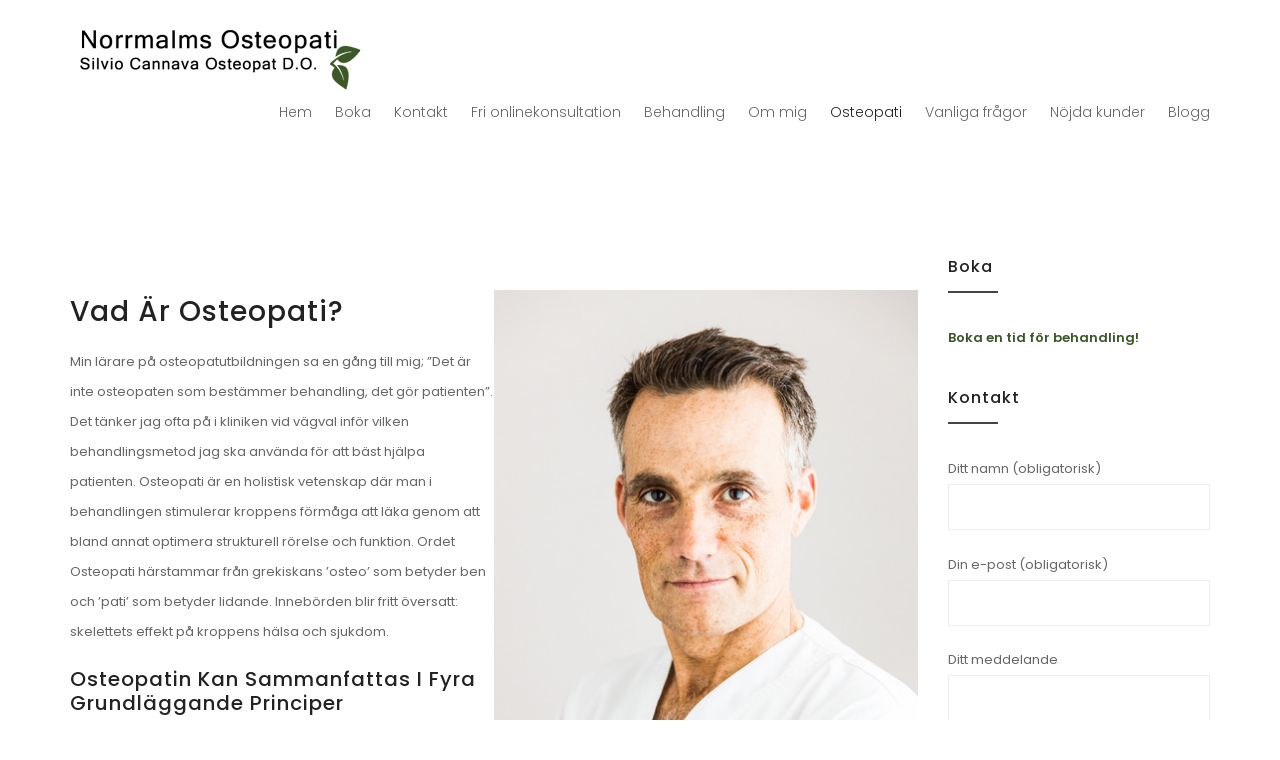

--- FILE ---
content_type: text/html; charset=UTF-8
request_url: https://www.norrmalms-osteopati.se/osteopati/
body_size: 9984
content:

<!DOCTYPE html>
<html dir="ltr" lang="sv-SE" prefix="og: https://ogp.me/ns#" class="no-js no-svg">
<head>
    <meta charset="UTF-8">
    <meta name="viewport" content="width=device-width, initial-scale=1">
    <link rel="profile" href="http://gmpg.org/xfn/11">
    <title>Osteopati - Norrmalms Osteopati</title>

		<!-- All in One SEO 4.8.3.2 - aioseo.com -->
	<meta name="description" content="Vad är osteopati? Min lärare på osteopatutbildningen sa en gång till mig; &quot;Det är inte osteopaten som bestämmer behandling, det gör patienten”. Det tänker jag ofta på i kliniken vid vägval inför vilken behandlingsmetod jag ska använda för att bäst hjälpa patienten. Osteopati är en holistisk vetenskap där man i behandlingen stimulerar kroppens förmåga" />
	<meta name="robots" content="max-image-preview:large" />
	<meta name="author" content="Silvio"/>
	<link rel="canonical" href="https://www.norrmalms-osteopati.se/osteopati/" />
	<meta name="generator" content="All in One SEO (AIOSEO) 4.8.3.2" />
		<meta property="og:locale" content="sv_SE" />
		<meta property="og:site_name" content="Norrmalms Osteopati - Silvio Cannava Osteopt D.O." />
		<meta property="og:type" content="article" />
		<meta property="og:title" content="Osteopati - Norrmalms Osteopati" />
		<meta property="og:description" content="Vad är osteopati? Min lärare på osteopatutbildningen sa en gång till mig; &quot;Det är inte osteopaten som bestämmer behandling, det gör patienten”. Det tänker jag ofta på i kliniken vid vägval inför vilken behandlingsmetod jag ska använda för att bäst hjälpa patienten. Osteopati är en holistisk vetenskap där man i behandlingen stimulerar kroppens förmåga" />
		<meta property="og:url" content="https://www.norrmalms-osteopati.se/osteopati/" />
		<meta property="og:image" content="https://www.norrmalms-osteopati.se/wp-content/uploads/2020/02/Norrmalms-Osteopati-1.png" />
		<meta property="og:image:secure_url" content="https://www.norrmalms-osteopati.se/wp-content/uploads/2020/02/Norrmalms-Osteopati-1.png" />
		<meta property="og:image:width" content="300" />
		<meta property="og:image:height" content="101" />
		<meta property="article:published_time" content="2020-02-16T21:04:56+00:00" />
		<meta property="article:modified_time" content="2020-02-27T10:54:49+00:00" />
		<meta name="twitter:card" content="summary_large_image" />
		<meta name="twitter:title" content="Osteopati - Norrmalms Osteopati" />
		<meta name="twitter:description" content="Vad är osteopati? Min lärare på osteopatutbildningen sa en gång till mig; &quot;Det är inte osteopaten som bestämmer behandling, det gör patienten”. Det tänker jag ofta på i kliniken vid vägval inför vilken behandlingsmetod jag ska använda för att bäst hjälpa patienten. Osteopati är en holistisk vetenskap där man i behandlingen stimulerar kroppens förmåga" />
		<meta name="twitter:image" content="https://www.norrmalms-osteopati.se/wp-content/uploads/2020/02/Norrmalms-Osteopati-1.png" />
		<script type="application/ld+json" class="aioseo-schema">
			{"@context":"https:\/\/schema.org","@graph":[{"@type":"BlogPosting","@id":"https:\/\/www.norrmalms-osteopati.se\/osteopati\/#blogposting","name":"Osteopati - Norrmalms Osteopati","headline":"Osteopati","author":{"@id":"https:\/\/www.norrmalms-osteopati.se\/author\/silvio\/#author"},"publisher":{"@id":"https:\/\/www.norrmalms-osteopati.se\/#organization"},"image":{"@type":"ImageObject","url":"https:\/\/www.norrmalms-osteopati.se\/wp-content\/uploads\/2020\/02\/2-1.jpg","@id":"https:\/\/www.norrmalms-osteopati.se\/osteopati\/#articleImage","width":427,"height":640},"datePublished":"2020-02-16T22:04:56+01:00","dateModified":"2020-02-27T11:54:49+01:00","inLanguage":"sv-SE","mainEntityOfPage":{"@id":"https:\/\/www.norrmalms-osteopati.se\/osteopati\/#webpage"},"isPartOf":{"@id":"https:\/\/www.norrmalms-osteopati.se\/osteopati\/#webpage"},"articleSection":"Okategoriserade"},{"@type":"BreadcrumbList","@id":"https:\/\/www.norrmalms-osteopati.se\/osteopati\/#breadcrumblist","itemListElement":[{"@type":"ListItem","@id":"https:\/\/www.norrmalms-osteopati.se#listItem","position":1,"name":"Home","item":"https:\/\/www.norrmalms-osteopati.se","nextItem":{"@type":"ListItem","@id":"https:\/\/www.norrmalms-osteopati.se\/category\/okategoriserade\/#listItem","name":"Okategoriserade"}},{"@type":"ListItem","@id":"https:\/\/www.norrmalms-osteopati.se\/category\/okategoriserade\/#listItem","position":2,"name":"Okategoriserade","item":"https:\/\/www.norrmalms-osteopati.se\/category\/okategoriserade\/","nextItem":{"@type":"ListItem","@id":"https:\/\/www.norrmalms-osteopati.se\/osteopati\/#listItem","name":"Osteopati"},"previousItem":{"@type":"ListItem","@id":"https:\/\/www.norrmalms-osteopati.se#listItem","name":"Home"}},{"@type":"ListItem","@id":"https:\/\/www.norrmalms-osteopati.se\/osteopati\/#listItem","position":3,"name":"Osteopati","previousItem":{"@type":"ListItem","@id":"https:\/\/www.norrmalms-osteopati.se\/category\/okategoriserade\/#listItem","name":"Okategoriserade"}}]},{"@type":"Organization","@id":"https:\/\/www.norrmalms-osteopati.se\/#organization","name":"Norrmalms Osteopati","description":"Silvio Cannava Osteopt D.O.","url":"https:\/\/www.norrmalms-osteopati.se\/","logo":{"@type":"ImageObject","url":"https:\/\/www.norrmalms-osteopati.se\/wp-content\/uploads\/2020\/02\/Norrmalms-Osteopati-1.png","@id":"https:\/\/www.norrmalms-osteopati.se\/osteopati\/#organizationLogo","width":300,"height":101},"image":{"@id":"https:\/\/www.norrmalms-osteopati.se\/osteopati\/#organizationLogo"}},{"@type":"Person","@id":"https:\/\/www.norrmalms-osteopati.se\/author\/silvio\/#author","url":"https:\/\/www.norrmalms-osteopati.se\/author\/silvio\/","name":"Silvio","image":{"@type":"ImageObject","@id":"https:\/\/www.norrmalms-osteopati.se\/osteopati\/#authorImage","url":"https:\/\/secure.gravatar.com\/avatar\/8d70738bd1cf26c7c0298754117871d6?s=96&d=mm&r=g","width":96,"height":96,"caption":"Silvio"}},{"@type":"WebPage","@id":"https:\/\/www.norrmalms-osteopati.se\/osteopati\/#webpage","url":"https:\/\/www.norrmalms-osteopati.se\/osteopati\/","name":"Osteopati - Norrmalms Osteopati","description":"Vad \u00e4r osteopati? Min l\u00e4rare p\u00e5 osteopatutbildningen sa en g\u00e5ng till mig; \"Det \u00e4r inte osteopaten som best\u00e4mmer behandling, det g\u00f6r patienten\u201d. Det t\u00e4nker jag ofta p\u00e5 i kliniken vid v\u00e4gval inf\u00f6r vilken behandlingsmetod jag ska anv\u00e4nda f\u00f6r att b\u00e4st hj\u00e4lpa patienten. Osteopati \u00e4r en holistisk vetenskap d\u00e4r man i behandlingen stimulerar kroppens f\u00f6rm\u00e5ga","inLanguage":"sv-SE","isPartOf":{"@id":"https:\/\/www.norrmalms-osteopati.se\/#website"},"breadcrumb":{"@id":"https:\/\/www.norrmalms-osteopati.se\/osteopati\/#breadcrumblist"},"author":{"@id":"https:\/\/www.norrmalms-osteopati.se\/author\/silvio\/#author"},"creator":{"@id":"https:\/\/www.norrmalms-osteopati.se\/author\/silvio\/#author"},"datePublished":"2020-02-16T22:04:56+01:00","dateModified":"2020-02-27T11:54:49+01:00"},{"@type":"WebSite","@id":"https:\/\/www.norrmalms-osteopati.se\/#website","url":"https:\/\/www.norrmalms-osteopati.se\/","name":"Norrmalms Osteopati","description":"Silvio Cannava Osteopt D.O.","inLanguage":"sv-SE","publisher":{"@id":"https:\/\/www.norrmalms-osteopati.se\/#organization"}}]}
		</script>
		<!-- All in One SEO -->

<link rel='dns-prefetch' href='//fonts.googleapis.com' />
<link rel="alternate" type="application/rss+xml" title="Norrmalms Osteopati &raquo; Webbflöde" href="https://www.norrmalms-osteopati.se/feed/" />
<link rel="alternate" type="application/rss+xml" title="Norrmalms Osteopati &raquo; kommentarsflöde" href="https://www.norrmalms-osteopati.se/comments/feed/" />
<link rel="alternate" type="application/rss+xml" title="Norrmalms Osteopati &raquo; Osteopati kommentarsflöde" href="https://www.norrmalms-osteopati.se/osteopati/feed/" />
<script type="text/javascript">
window._wpemojiSettings = {"baseUrl":"https:\/\/s.w.org\/images\/core\/emoji\/14.0.0\/72x72\/","ext":".png","svgUrl":"https:\/\/s.w.org\/images\/core\/emoji\/14.0.0\/svg\/","svgExt":".svg","source":{"concatemoji":"https:\/\/www.norrmalms-osteopati.se\/wp-includes\/js\/wp-emoji-release.min.js?ver=6.1.9"}};
/*! This file is auto-generated */
!function(e,a,t){var n,r,o,i=a.createElement("canvas"),p=i.getContext&&i.getContext("2d");function s(e,t){var a=String.fromCharCode,e=(p.clearRect(0,0,i.width,i.height),p.fillText(a.apply(this,e),0,0),i.toDataURL());return p.clearRect(0,0,i.width,i.height),p.fillText(a.apply(this,t),0,0),e===i.toDataURL()}function c(e){var t=a.createElement("script");t.src=e,t.defer=t.type="text/javascript",a.getElementsByTagName("head")[0].appendChild(t)}for(o=Array("flag","emoji"),t.supports={everything:!0,everythingExceptFlag:!0},r=0;r<o.length;r++)t.supports[o[r]]=function(e){if(p&&p.fillText)switch(p.textBaseline="top",p.font="600 32px Arial",e){case"flag":return s([127987,65039,8205,9895,65039],[127987,65039,8203,9895,65039])?!1:!s([55356,56826,55356,56819],[55356,56826,8203,55356,56819])&&!s([55356,57332,56128,56423,56128,56418,56128,56421,56128,56430,56128,56423,56128,56447],[55356,57332,8203,56128,56423,8203,56128,56418,8203,56128,56421,8203,56128,56430,8203,56128,56423,8203,56128,56447]);case"emoji":return!s([129777,127995,8205,129778,127999],[129777,127995,8203,129778,127999])}return!1}(o[r]),t.supports.everything=t.supports.everything&&t.supports[o[r]],"flag"!==o[r]&&(t.supports.everythingExceptFlag=t.supports.everythingExceptFlag&&t.supports[o[r]]);t.supports.everythingExceptFlag=t.supports.everythingExceptFlag&&!t.supports.flag,t.DOMReady=!1,t.readyCallback=function(){t.DOMReady=!0},t.supports.everything||(n=function(){t.readyCallback()},a.addEventListener?(a.addEventListener("DOMContentLoaded",n,!1),e.addEventListener("load",n,!1)):(e.attachEvent("onload",n),a.attachEvent("onreadystatechange",function(){"complete"===a.readyState&&t.readyCallback()})),(e=t.source||{}).concatemoji?c(e.concatemoji):e.wpemoji&&e.twemoji&&(c(e.twemoji),c(e.wpemoji)))}(window,document,window._wpemojiSettings);
</script>
<style type="text/css">
img.wp-smiley,
img.emoji {
	display: inline !important;
	border: none !important;
	box-shadow: none !important;
	height: 1em !important;
	width: 1em !important;
	margin: 0 0.07em !important;
	vertical-align: -0.1em !important;
	background: none !important;
	padding: 0 !important;
}
</style>
	<link rel='stylesheet' id='wp-block-library-css' href='https://www.norrmalms-osteopati.se/wp-includes/css/dist/block-library/style.min.css?ver=6.1.9' type='text/css' media='all' />
<link rel='stylesheet' id='classic-theme-styles-css' href='https://www.norrmalms-osteopati.se/wp-includes/css/classic-themes.min.css?ver=1' type='text/css' media='all' />
<style id='global-styles-inline-css' type='text/css'>
body{--wp--preset--color--black: #000000;--wp--preset--color--cyan-bluish-gray: #abb8c3;--wp--preset--color--white: #ffffff;--wp--preset--color--pale-pink: #f78da7;--wp--preset--color--vivid-red: #cf2e2e;--wp--preset--color--luminous-vivid-orange: #ff6900;--wp--preset--color--luminous-vivid-amber: #fcb900;--wp--preset--color--light-green-cyan: #7bdcb5;--wp--preset--color--vivid-green-cyan: #00d084;--wp--preset--color--pale-cyan-blue: #8ed1fc;--wp--preset--color--vivid-cyan-blue: #0693e3;--wp--preset--color--vivid-purple: #9b51e0;--wp--preset--gradient--vivid-cyan-blue-to-vivid-purple: linear-gradient(135deg,rgba(6,147,227,1) 0%,rgb(155,81,224) 100%);--wp--preset--gradient--light-green-cyan-to-vivid-green-cyan: linear-gradient(135deg,rgb(122,220,180) 0%,rgb(0,208,130) 100%);--wp--preset--gradient--luminous-vivid-amber-to-luminous-vivid-orange: linear-gradient(135deg,rgba(252,185,0,1) 0%,rgba(255,105,0,1) 100%);--wp--preset--gradient--luminous-vivid-orange-to-vivid-red: linear-gradient(135deg,rgba(255,105,0,1) 0%,rgb(207,46,46) 100%);--wp--preset--gradient--very-light-gray-to-cyan-bluish-gray: linear-gradient(135deg,rgb(238,238,238) 0%,rgb(169,184,195) 100%);--wp--preset--gradient--cool-to-warm-spectrum: linear-gradient(135deg,rgb(74,234,220) 0%,rgb(151,120,209) 20%,rgb(207,42,186) 40%,rgb(238,44,130) 60%,rgb(251,105,98) 80%,rgb(254,248,76) 100%);--wp--preset--gradient--blush-light-purple: linear-gradient(135deg,rgb(255,206,236) 0%,rgb(152,150,240) 100%);--wp--preset--gradient--blush-bordeaux: linear-gradient(135deg,rgb(254,205,165) 0%,rgb(254,45,45) 50%,rgb(107,0,62) 100%);--wp--preset--gradient--luminous-dusk: linear-gradient(135deg,rgb(255,203,112) 0%,rgb(199,81,192) 50%,rgb(65,88,208) 100%);--wp--preset--gradient--pale-ocean: linear-gradient(135deg,rgb(255,245,203) 0%,rgb(182,227,212) 50%,rgb(51,167,181) 100%);--wp--preset--gradient--electric-grass: linear-gradient(135deg,rgb(202,248,128) 0%,rgb(113,206,126) 100%);--wp--preset--gradient--midnight: linear-gradient(135deg,rgb(2,3,129) 0%,rgb(40,116,252) 100%);--wp--preset--duotone--dark-grayscale: url('#wp-duotone-dark-grayscale');--wp--preset--duotone--grayscale: url('#wp-duotone-grayscale');--wp--preset--duotone--purple-yellow: url('#wp-duotone-purple-yellow');--wp--preset--duotone--blue-red: url('#wp-duotone-blue-red');--wp--preset--duotone--midnight: url('#wp-duotone-midnight');--wp--preset--duotone--magenta-yellow: url('#wp-duotone-magenta-yellow');--wp--preset--duotone--purple-green: url('#wp-duotone-purple-green');--wp--preset--duotone--blue-orange: url('#wp-duotone-blue-orange');--wp--preset--font-size--small: 13px;--wp--preset--font-size--medium: 20px;--wp--preset--font-size--large: 36px;--wp--preset--font-size--x-large: 42px;--wp--preset--spacing--20: 0.44rem;--wp--preset--spacing--30: 0.67rem;--wp--preset--spacing--40: 1rem;--wp--preset--spacing--50: 1.5rem;--wp--preset--spacing--60: 2.25rem;--wp--preset--spacing--70: 3.38rem;--wp--preset--spacing--80: 5.06rem;}:where(.is-layout-flex){gap: 0.5em;}body .is-layout-flow > .alignleft{float: left;margin-inline-start: 0;margin-inline-end: 2em;}body .is-layout-flow > .alignright{float: right;margin-inline-start: 2em;margin-inline-end: 0;}body .is-layout-flow > .aligncenter{margin-left: auto !important;margin-right: auto !important;}body .is-layout-constrained > .alignleft{float: left;margin-inline-start: 0;margin-inline-end: 2em;}body .is-layout-constrained > .alignright{float: right;margin-inline-start: 2em;margin-inline-end: 0;}body .is-layout-constrained > .aligncenter{margin-left: auto !important;margin-right: auto !important;}body .is-layout-constrained > :where(:not(.alignleft):not(.alignright):not(.alignfull)){max-width: var(--wp--style--global--content-size);margin-left: auto !important;margin-right: auto !important;}body .is-layout-constrained > .alignwide{max-width: var(--wp--style--global--wide-size);}body .is-layout-flex{display: flex;}body .is-layout-flex{flex-wrap: wrap;align-items: center;}body .is-layout-flex > *{margin: 0;}:where(.wp-block-columns.is-layout-flex){gap: 2em;}.has-black-color{color: var(--wp--preset--color--black) !important;}.has-cyan-bluish-gray-color{color: var(--wp--preset--color--cyan-bluish-gray) !important;}.has-white-color{color: var(--wp--preset--color--white) !important;}.has-pale-pink-color{color: var(--wp--preset--color--pale-pink) !important;}.has-vivid-red-color{color: var(--wp--preset--color--vivid-red) !important;}.has-luminous-vivid-orange-color{color: var(--wp--preset--color--luminous-vivid-orange) !important;}.has-luminous-vivid-amber-color{color: var(--wp--preset--color--luminous-vivid-amber) !important;}.has-light-green-cyan-color{color: var(--wp--preset--color--light-green-cyan) !important;}.has-vivid-green-cyan-color{color: var(--wp--preset--color--vivid-green-cyan) !important;}.has-pale-cyan-blue-color{color: var(--wp--preset--color--pale-cyan-blue) !important;}.has-vivid-cyan-blue-color{color: var(--wp--preset--color--vivid-cyan-blue) !important;}.has-vivid-purple-color{color: var(--wp--preset--color--vivid-purple) !important;}.has-black-background-color{background-color: var(--wp--preset--color--black) !important;}.has-cyan-bluish-gray-background-color{background-color: var(--wp--preset--color--cyan-bluish-gray) !important;}.has-white-background-color{background-color: var(--wp--preset--color--white) !important;}.has-pale-pink-background-color{background-color: var(--wp--preset--color--pale-pink) !important;}.has-vivid-red-background-color{background-color: var(--wp--preset--color--vivid-red) !important;}.has-luminous-vivid-orange-background-color{background-color: var(--wp--preset--color--luminous-vivid-orange) !important;}.has-luminous-vivid-amber-background-color{background-color: var(--wp--preset--color--luminous-vivid-amber) !important;}.has-light-green-cyan-background-color{background-color: var(--wp--preset--color--light-green-cyan) !important;}.has-vivid-green-cyan-background-color{background-color: var(--wp--preset--color--vivid-green-cyan) !important;}.has-pale-cyan-blue-background-color{background-color: var(--wp--preset--color--pale-cyan-blue) !important;}.has-vivid-cyan-blue-background-color{background-color: var(--wp--preset--color--vivid-cyan-blue) !important;}.has-vivid-purple-background-color{background-color: var(--wp--preset--color--vivid-purple) !important;}.has-black-border-color{border-color: var(--wp--preset--color--black) !important;}.has-cyan-bluish-gray-border-color{border-color: var(--wp--preset--color--cyan-bluish-gray) !important;}.has-white-border-color{border-color: var(--wp--preset--color--white) !important;}.has-pale-pink-border-color{border-color: var(--wp--preset--color--pale-pink) !important;}.has-vivid-red-border-color{border-color: var(--wp--preset--color--vivid-red) !important;}.has-luminous-vivid-orange-border-color{border-color: var(--wp--preset--color--luminous-vivid-orange) !important;}.has-luminous-vivid-amber-border-color{border-color: var(--wp--preset--color--luminous-vivid-amber) !important;}.has-light-green-cyan-border-color{border-color: var(--wp--preset--color--light-green-cyan) !important;}.has-vivid-green-cyan-border-color{border-color: var(--wp--preset--color--vivid-green-cyan) !important;}.has-pale-cyan-blue-border-color{border-color: var(--wp--preset--color--pale-cyan-blue) !important;}.has-vivid-cyan-blue-border-color{border-color: var(--wp--preset--color--vivid-cyan-blue) !important;}.has-vivid-purple-border-color{border-color: var(--wp--preset--color--vivid-purple) !important;}.has-vivid-cyan-blue-to-vivid-purple-gradient-background{background: var(--wp--preset--gradient--vivid-cyan-blue-to-vivid-purple) !important;}.has-light-green-cyan-to-vivid-green-cyan-gradient-background{background: var(--wp--preset--gradient--light-green-cyan-to-vivid-green-cyan) !important;}.has-luminous-vivid-amber-to-luminous-vivid-orange-gradient-background{background: var(--wp--preset--gradient--luminous-vivid-amber-to-luminous-vivid-orange) !important;}.has-luminous-vivid-orange-to-vivid-red-gradient-background{background: var(--wp--preset--gradient--luminous-vivid-orange-to-vivid-red) !important;}.has-very-light-gray-to-cyan-bluish-gray-gradient-background{background: var(--wp--preset--gradient--very-light-gray-to-cyan-bluish-gray) !important;}.has-cool-to-warm-spectrum-gradient-background{background: var(--wp--preset--gradient--cool-to-warm-spectrum) !important;}.has-blush-light-purple-gradient-background{background: var(--wp--preset--gradient--blush-light-purple) !important;}.has-blush-bordeaux-gradient-background{background: var(--wp--preset--gradient--blush-bordeaux) !important;}.has-luminous-dusk-gradient-background{background: var(--wp--preset--gradient--luminous-dusk) !important;}.has-pale-ocean-gradient-background{background: var(--wp--preset--gradient--pale-ocean) !important;}.has-electric-grass-gradient-background{background: var(--wp--preset--gradient--electric-grass) !important;}.has-midnight-gradient-background{background: var(--wp--preset--gradient--midnight) !important;}.has-small-font-size{font-size: var(--wp--preset--font-size--small) !important;}.has-medium-font-size{font-size: var(--wp--preset--font-size--medium) !important;}.has-large-font-size{font-size: var(--wp--preset--font-size--large) !important;}.has-x-large-font-size{font-size: var(--wp--preset--font-size--x-large) !important;}
.wp-block-navigation a:where(:not(.wp-element-button)){color: inherit;}
:where(.wp-block-columns.is-layout-flex){gap: 2em;}
.wp-block-pullquote{font-size: 1.5em;line-height: 1.6;}
</style>
<link rel='stylesheet' id='contact-form-7-css' href='https://www.norrmalms-osteopati.se/wp-content/plugins/contact-form-7/includes/css/styles.css?ver=5.1.7' type='text/css' media='all' />
<link rel='stylesheet' id='oc_cb_css_fr-css' href='https://www.norrmalms-osteopati.se/wp-content/plugins/onecom-themes-plugins/assets/min-css/cookie-banner-frontend.min.css?ver=6.1.9' type='text/css' media='all' />
<link rel='stylesheet' id='minimal-portfolio-google-fonts-css' href='//fonts.googleapis.com/css?family=Poppins%3A300%2C400%2C500%2C600%2C700%2C800%2C900%7CRoboto%3A300%2C400%2C500%2C700%2C900&#038;subset=latin%2Clatin-ext' type='text/css' media='all' />
<link rel='stylesheet' id='bootstrap-css' href='https://www.norrmalms-osteopati.se/wp-content/themes/minimal-portfolio/assets/css/bootstrap.css?ver=6.1.9' type='text/css' media='all' />
<link rel='stylesheet' id='fontawesome-css' href='https://www.norrmalms-osteopati.se/wp-content/themes/minimal-portfolio/assets/css/font-awesome.css?ver=6.1.9' type='text/css' media='all' />
<link rel='stylesheet' id='simple-line-icons-css' href='https://www.norrmalms-osteopati.se/wp-content/themes/minimal-portfolio/assets/css/simple-line-icons.css?ver=6.1.9' type='text/css' media='all' />
<link rel='stylesheet' id='owlcarousel-css' href='https://www.norrmalms-osteopati.se/wp-content/themes/minimal-portfolio/assets/css/owl-carousel.css?ver=6.1.9' type='text/css' media='all' />
<link rel='stylesheet' id='minimal-portfolio-style-css' href='https://www.norrmalms-osteopati.se/wp-content/themes/minimal-portfolio/style.css?ver=1.0' type='text/css' media='all' />
<!--n2css--><script type='text/javascript' src='https://www.norrmalms-osteopati.se/wp-includes/js/jquery/jquery.min.js?ver=3.6.1' id='jquery-core-js'></script>
<script type='text/javascript' src='https://www.norrmalms-osteopati.se/wp-includes/js/jquery/jquery-migrate.min.js?ver=3.3.2' id='jquery-migrate-js'></script>
<link rel="https://api.w.org/" href="https://www.norrmalms-osteopati.se/wp-json/" /><link rel="alternate" type="application/json" href="https://www.norrmalms-osteopati.se/wp-json/wp/v2/posts/63" /><link rel="EditURI" type="application/rsd+xml" title="RSD" href="https://www.norrmalms-osteopati.se/xmlrpc.php?rsd" />
<link rel="wlwmanifest" type="application/wlwmanifest+xml" href="https://www.norrmalms-osteopati.se/wp-includes/wlwmanifest.xml" />
<meta name="generator" content="WordPress 6.1.9" />
<link rel='shortlink' href='https://www.norrmalms-osteopati.se/?p=63' />
<link rel="alternate" type="application/json+oembed" href="https://www.norrmalms-osteopati.se/wp-json/oembed/1.0/embed?url=https%3A%2F%2Fwww.norrmalms-osteopati.se%2Fosteopati%2F" />
<link rel="alternate" type="text/xml+oembed" href="https://www.norrmalms-osteopati.se/wp-json/oembed/1.0/embed?url=https%3A%2F%2Fwww.norrmalms-osteopati.se%2Fosteopati%2F&#038;format=xml" />
<div style="position:absolute; left:-6500px;">
<h3>Kan du vinna roulett online 2024</h3>

<p>	
<ol>
    <li>
        <a href="https://www.norrmalms-osteopati.se/online-spelautomat/">Online Spelautomat</a>: Bortsett från Nevada uppskattar ingen annan amerikansk stat spel annat än New Jersey.
    </li>
    <li>
        <a href="https://www.norrmalms-osteopati.se/kasinospel-appar-gratis/">Kasinospel Appar Gratis</a> - Framför allt kommer portarna och spelföretagets videospel säkert att behålla sin grafik och även förmåga också.
    </li>
    <li>
        <a href="https://www.norrmalms-osteopati.se/vinn-pengar-utan-ins%C3%A4ttning/">Vinn Pengar Utan Ins&auml;ttning</a>: Det skär av alla partners och leverantörer, direkt ringer ut den ryska invasionen av Ukraina.
    </li>
</ol>
</p>

<h3>Casino inga omsättningskrav</h3>

<p>
    <dl>
  <dt><a href="https://www.norrmalms-osteopati.se/spela-gratis-tjana-pengar/">Spela Gratis Tjana Pengar</a></dt>
    <dd>Att slå en grundläggande 4 scatter trigger tilldelar bara bonusrundan, men varje ytterligare scatter som landar därefter kommer att lägga till 2 extra spins till din kruka, som vi nu kommer att förklara.</dd>
  <dt><a href="https://www.norrmalms-osteopati.se/du-kan-spela-p%C3%A5-kasinot-med-ett-kreditkort/">Du Kan Spela P&aring; Kasinot Med Ett Kreditkort</a></dt>
    <dd>Vi kan inte ge dig ett definitivt svar på vilket stylingsystem som är bättre än det andra.</dd>
    <dd>Du har gjort dina satsningar och givaren ger dig två kort nedåt, till dig och till bankiren.</dd>
</dl>
</p>

<h3>Poker frankrike</h3>

<p>
<a href="https://www.norrmalms-osteopati.se/casino-25-gratissnurr-ingen-ins%C3%A4ttning/">Casino 25 Gratissnurr Ingen Ins&auml;ttning</a></br>
Det finns ingen särskilt bra anledning till detta annat än att ge det en snygg rimmande titel, men det ser bra ut, har några fina animationer när vinnande symboler tinar ut och det finns till och med en söt tecknad pingvin som åker runt rullarna.</br>
<a href="https://www.norrmalms-osteopati.se/speedybet-casino-no-deposit-bonus/">Speedybet Casino No Deposit Bonus</a></br>
Dags att ha tur och spela så många rundor du vill med minst 100 spelrundor för att kvalificera dig.</br>
<a href="https://www.norrmalms-osteopati.se/hur-mycket-du-tj%C3%A4nar-i-casino-roulette/">Hur Mycket Du Tj&auml;nar I Casino Roulette</a></br>
</p>



</div><link rel="pingback" href="https://www.norrmalms-osteopati.se/xmlrpc.php">		<style type="text/css">					.site-title,			.site-description {				position: absolute;				clip: rect(1px, 1px, 1px, 1px);			}				</style>		<link rel="icon" href="https://www.norrmalms-osteopati.se/wp-content/uploads/2020/02/cropped-ikon-32x32.png" sizes="32x32" />
<link rel="icon" href="https://www.norrmalms-osteopati.se/wp-content/uploads/2020/02/cropped-ikon-192x192.png" sizes="192x192" />
<link rel="apple-touch-icon" href="https://www.norrmalms-osteopati.se/wp-content/uploads/2020/02/cropped-ikon-180x180.png" />
<meta name="msapplication-TileImage" content="https://www.norrmalms-osteopati.se/wp-content/uploads/2020/02/cropped-ikon-270x270.png" />
		<style type="text/css" id="wp-custom-css">
			.header-banner {
  /* visibility:hidden;*/
	height:0px;
}
.page-header {
  height:0px; 
	padding:0px; 
}


.site-main .comment-navigation, .site-main .posts-navigation, .site-main .post-navigation {
  margin: 0 0 1.5em;
  overflow: hidden;
	visibility:hidden;
}
hr {
    height: 2px;
  	width:55%;
}
h1 {
    font-size: 28px;
    letter-spacing: 1px;
}
a  {
    padding: 0;
    color: #3c5827; 
	  font-weight:600;
}

.main-navigation a {
    color: #666;
	  font-size:14px;
	  font-weight:300;
}
.Tunnelbana{
	padding-top:17px;}
.copyright a{
	visibility:hidden;
	font-size:0px;
}		</style>
		
</head>

<body class="post-template-default single single-post postid-63 single-format-standard wp-custom-logo">
<div id="page" class="site">
 
	<header id="masthead" class="site-header">
		<div class="header-menu  sticky-activated ">
			<div class="container">
				<div class="row">
					<div class="col-md-12">
						
<ul class="site-branding navbar-items nav pull-left">
	<li class="nav-item">
		<a href="https://www.norrmalms-osteopati.se/" class="custom-logo-link" rel="home"><img width="300" height="101" src="https://www.norrmalms-osteopati.se/wp-content/uploads/2020/02/Norrmalms-Osteopati-1.png" class="custom-logo" alt="Norrmalms Osteopati" decoding="async" /></a>
		<div class="branding-inner-wrap">
			<a href="https://www.norrmalms-osteopati.se/" rel="home" class="site-title">Norrmalms Osteopati</a>
			<p class="site-description">Silvio Cannava Osteopt D.O.</p>
		</div>
	</li>
</ul><!-- .site-branding -->

						
							<ul class="navbar-items nav pull-right navigation-section">
								<div class="mobile-menu-wrapper">
									<span class="mobile-menu-icon"><i class="icon-menu"></i></span>
								</div>
								<li id="site-navigation" class="main-navigation nav-item" role="navigation">
									<div class="menu-menu-1-container"><ul id="primary-menu" class="main-menu nav"><li id="menu-item-20" class="menu-item menu-item-type-post_type menu-item-object-page menu-item-home menu-item-20"><a href="https://www.norrmalms-osteopati.se/">Hem</a></li>
<li id="menu-item-24" class="menu-item menu-item-type-custom menu-item-object-custom menu-item-24"><a target="_blank" rel="noopener" href="https://www.bokadirekt.se/places/silvios-osteopati-och-h%C3%A4lsa-17618?cid=17618">Boka</a></li>
<li id="menu-item-76" class="menu-item menu-item-type-post_type menu-item-object-post menu-item-76"><a href="https://www.norrmalms-osteopati.se/kontakt/">Kontakt</a></li>
<li id="menu-item-412" class="menu-item menu-item-type-post_type menu-item-object-page menu-item-412"><a href="https://www.norrmalms-osteopati.se/onlinekonsultation/">Fri onlinekonsultation</a></li>
<li id="menu-item-77" class="menu-item menu-item-type-post_type menu-item-object-post menu-item-77"><a href="https://www.norrmalms-osteopati.se/behandling/">Behandling</a></li>
<li id="menu-item-78" class="menu-item menu-item-type-post_type menu-item-object-post menu-item-78"><a href="https://www.norrmalms-osteopati.se/om-mig/">Om mig</a></li>
<li id="menu-item-79" class="menu-item menu-item-type-post_type menu-item-object-post current-menu-item menu-item-79"><a href="https://www.norrmalms-osteopati.se/osteopati/" aria-current="page">Osteopati</a></li>
<li id="menu-item-75" class="menu-item menu-item-type-post_type menu-item-object-post menu-item-75"><a href="https://www.norrmalms-osteopati.se/vanliga-fragor/">Vanliga frågor</a></li>
<li id="menu-item-106" class="menu-item menu-item-type-post_type menu-item-object-post menu-item-106"><a href="https://www.norrmalms-osteopati.se/nojda-kunder/">Nöjda kunder</a></li>
<li id="menu-item-374" class="menu-item menu-item-type-taxonomy menu-item-object-category menu-item-374"><a href="https://www.norrmalms-osteopati.se/category/blogg/">Blogg</a></li>
</ul></div>
								</li>
							</ul><!-- .navigation-section -->
						
					</div>
				</div>
			</div>
		</div>
	</header><!-- #masthead -->
	
			
				<section class="page-header jumbotron "  >
				
					<div class="container">
						<div class="row">
							<div class="col-md-12">
								<div class="title-wrap">
									
											<h2 class="page-title">Osteopati</h2>
				
										
								</div>
							</div>
						</div>
					</div>
				</section>
			


<div id="content" class="site-content">
	<div class="container">
		<div class="row">
			<div class="col-lg-9">
				<div id="primary" class="content-area">
					<main id="main" class="site-main">
				
							<article id="post-63" class="post-63 post type-post status-publish format-standard hentry category-okategoriserade">	<div class="post-inner-wrapper">						<ul class="post-meta">																				</ul>				<div class="entry-content">			
<div class="is-layout-flex wp-container-3 wp-block-columns">
<div class="is-layout-flow wp-block-column">
<h1>Vad är osteopati? &nbsp;</h1>



<p>Min lärare på osteopatutbildningen sa en gång till mig; &#8221;Det är inte osteopaten som bestämmer behandling, det gör patienten”. Det tänker jag ofta på i kliniken vid vägval inför vilken behandlingsmetod jag ska använda för att bäst hjälpa patienten. Osteopati är en holistisk vetenskap där man i behandlingen stimulerar kroppens förmåga att läka genom att bland annat optimera strukturell rörelse och funktion. Ordet Osteopati härstammar från grekiskans &#8217;osteo&#8217; som betyder ben och &#8217;pati&#8217; som betyder lidande. Innebörden blir fritt översatt: skelettets effekt på kroppens hälsa och sjukdom. </p>



<h2>Osteopatin kan sammanfattas i fyra grundläggande principer</h2>



<ul><li>Människan är en helhet; ande, själ och kropp.·</li><li>Kroppen är kapabel att självreglera och självläka.·</li><li>Kroppens struktur och funktion är beroende av varandra på alla nivåer.· </li><li>Osteopatisk behandling baseras på förståelsen av dessa principer. Det vill säga kroppens helhet, självläkande förmåga och samspelet mellan struktur och funktion. Vilka tekniker som används i behandling är mer sekundärt, det är principerna som viktiga.&nbsp;</li></ul>
</div>



<div class="is-layout-flow wp-block-column">
<figure class="wp-block-image size-large"><img decoding="async" width="427" height="640" src="https://www.norrmalms-osteopati.se/wp-content/uploads/2020/02/2-1.jpg" alt="" class="wp-image-33" srcset="https://www.norrmalms-osteopati.se/wp-content/uploads/2020/02/2-1.jpg 427w, https://www.norrmalms-osteopati.se/wp-content/uploads/2020/02/2-1-200x300.jpg 200w" sizes="(max-width: 427px) 100vw, 427px" /></figure>
</div>
</div>



<p>Osteopaten använder sina händer som verktyg för att få muskler, ligament, bindväv och inre organ att samverka enligt ursprungliga principer. Med mjuka och effektiva tekniker återställs balansen i kroppen som då återfår kontrollen över sina funktioner igen. Att optimera såväl blod-, lymf- och nervcirkulation är viktigt. Osteopaten följer kroppens naturliga rörelse. Med skonsamma tekniker som verkar på djupet&nbsp;&nbsp;bearbetas muskler, ligament och bindväv runt kroppens leder för att normalisera rörlighet och funktion. </p>
		</div><!-- .entry-content -->		<div class="post-bottom-meta clearfix">														</div>
	</div></article>
	<nav class="navigation post-navigation" aria-label="Inlägg">
		<h2 class="screen-reader-text">Inläggsnavigering</h2>
		<div class="nav-links"><div class="nav-next"><a href="https://www.norrmalms-osteopati.se/om-mig/" rel="next">Om mig</a></div></div>
	</nav>
				
					</main><!-- #main -->
				</div><!-- #primary -->
			</div>
			<div class="col-lg-3">
				

<aside id="secondary" class="sidebar-widget widget-area">
	<section id="text-2" class="widget widget_text"><h2 class="widget-title">Boka</h2>			<div class="textwidget"><p><a href="https://www.bokadirekt.se/places/silvios-osteopati-och-h%C3%A4lsa-17618?cid=17618" target="_blank" rel="noopener">Boka en tid för behandling! </a></p>
</div>
		</section><section id="text-3" class="widget widget_text"><h2 class="widget-title">Kontakt</h2>			<div class="textwidget"><div role="form" class="wpcf7" id="wpcf7-f35-o1" lang="sv-SE" dir="ltr">
<div class="screen-reader-response"></div>
<form action="/osteopati/#wpcf7-f35-o1" method="post" class="wpcf7-form" novalidate="novalidate">
<div style="display: none;">
<input type="hidden" name="_wpcf7" value="35" />
<input type="hidden" name="_wpcf7_version" value="5.1.7" />
<input type="hidden" name="_wpcf7_locale" value="sv_SE" />
<input type="hidden" name="_wpcf7_unit_tag" value="wpcf7-f35-o1" />
<input type="hidden" name="_wpcf7_container_post" value="0" />
</div>
<p><label> Ditt namn (obligatorisk)<br />
    <span class="wpcf7-form-control-wrap your-name"><input type="text" name="your-name" value="" size="40" class="wpcf7-form-control wpcf7-text wpcf7-validates-as-required" aria-required="true" aria-invalid="false" /></span> </label></p>
<p><label> Din e-post (obligatorisk)<br />
    <span class="wpcf7-form-control-wrap your-email"><input type="email" name="your-email" value="" size="40" class="wpcf7-form-control wpcf7-text wpcf7-email wpcf7-validates-as-required wpcf7-validates-as-email" aria-required="true" aria-invalid="false" /></span> </label></p>
<p><label> Ditt meddelande<br />
    <span class="wpcf7-form-control-wrap your-message"><textarea name="your-message" cols="40" rows="10" class="wpcf7-form-control wpcf7-textarea" aria-invalid="false"></textarea></span> </label></p>
<p><input type="submit" value="Skicka" class="wpcf7-form-control wpcf7-submit" /></p>
<div class="wpcf7-response-output wpcf7-display-none"></div></form></div>
</div>
		</section>
</aside><!-- #secondary -->

			</div>
		</div>
	</div>
</div>

	<footer id="colophon" class="site-footer">	

<div class="footer-top">
    <div class="container">
        <div class="row footer-wrap">
            
                <div class="col-lg-4 col-md-4 ">
                    <div class="footer-column footer-active-3" role="complementary" aria-label="Sidfot">
                            
                        <section id="text-6" class="widget widget_text"><h2 class="widget-title">Kontakt</h2>			<div class="textwidget"><p>Norrmalms Osteopati<br />
Silvio Cannava Osteopt D.O.<br />
Markvardsgatan 5<br />
113 53  Stockholm</p>
<p><a href="https://www.norrmalms-osteopati.se/kontakt/">Hitta hit!</a></p>
<p>tel: <a href="tel:0730-821412">0730-821412</a></p>
<p><a href="http://info@norrmalms-osteopati.se/">info@norrmalms-osteopati.se</a></p>
</div>
		</section>
                               
                    </div>
                 </div>
                 
                <div class="col-lg-4 col-md-4 ">
                    <div class="footer-column footer-active-3" role="complementary" aria-label="Sidfot">
                            
                        <section id="text-7" class="widget widget_text"><h2 class="widget-title">Boka tid</h2>			<div class="textwidget"><p><a href="https://www.bokadirekt.se/places/silvios-osteopati-och-h%C3%A4lsa-17618?cid=17618" target="_blank" rel="noopener">Boka tid hos oss!</a></p>
</div>
		</section>
                               
                    </div>
                 </div>
                 
                <div class="col-lg-4 col-md-4 ">
                    <div class="footer-column footer-active-3" role="complementary" aria-label="Sidfot">
                            
                        <section id="text-10" class="widget widget_text"><h2 class="widget-title">Gratis onlinekonsultation</h2>			<div class="textwidget"><p><a href="https://www.norrmalms-osteopati.se/onlinekonsultation/">Läs mer!</a></p>
</div>
		</section>
                               
                    </div>
                 </div>
                 
        </div>
    </div>
</div>		 <div class="footer-bottom">			<div class="container">				<div class="row">					<div class="col-md-12">						<ul class="site-info">																				<li class="copyright">																                						<span>Copyright © Norrmalms Osteopati • Webbdesign av Hjälp med hemsidan</span>         															<a href="https://abileweb.com/">Utformat av Abileweb</a>							</li>													</ul>					</div>				</div>			</div>		</div>	</footer><!-- #colophon --></div><!-- #page -->	<a href="#page" class="back-to-top" id="back-to-top"><i class="icon-arrow-up"></i></a>
<style id='core-block-supports-inline-css' type='text/css'>
.wp-block-columns.wp-container-3{flex-wrap:nowrap;}
</style>
<script type='text/javascript' id='contact-form-7-js-extra'>
/* <![CDATA[ */
var wpcf7 = {"apiSettings":{"root":"https:\/\/www.norrmalms-osteopati.se\/wp-json\/contact-form-7\/v1","namespace":"contact-form-7\/v1"}};
/* ]]> */
</script>
<script type='text/javascript' src='https://usercontent.one/wp/www.norrmalms-osteopati.se/wp-content/plugins/contact-form-7/includes/js/scripts.js?ver=5.1.7' id='contact-form-7-js'></script>
<script type='text/javascript' id='oc_cb_js_fr-js-extra'>
/* <![CDATA[ */
var oc_constants = {"ajaxurl":"https:\/\/www.norrmalms-osteopati.se\/wp-admin\/admin-ajax.php"};
/* ]]> */
</script>
<script type='text/javascript' src='https://usercontent.one/wp/www.norrmalms-osteopati.se/wp-content/plugins/onecom-themes-plugins/assets/min-js/cookie-banner-frontend.min.js' id='oc_cb_js_fr-js'></script>
<script type='text/javascript' src='https://usercontent.one/wp/www.norrmalms-osteopati.se/wp-content/themes/minimal-portfolio/assets/js/bootstrap.js?ver=1.0' id='bootstrap-js'></script>
<script type='text/javascript' src='https://usercontent.one/wp/www.norrmalms-osteopati.se/wp-content/themes/minimal-portfolio/assets/js/owl-carousel.js?ver=1.0' id='jquery-owlcarousel-js'></script>
<script type='text/javascript' src='https://usercontent.one/wp/www.norrmalms-osteopati.se/wp-content/themes/minimal-portfolio/assets/js/navigation.js?ver=20151215' id='minimal-portfolio-navigation-js'></script>
<script type='text/javascript' src='https://usercontent.one/wp/www.norrmalms-osteopati.se/wp-content/themes/minimal-portfolio/assets/js/skip-link-focus-fix.js?ver=20151215' id='minimal-portfolio-skip-link-focus-fix-js'></script>
<script type='text/javascript' src='https://usercontent.one/wp/www.norrmalms-osteopati.se/wp-content/themes/minimal-portfolio/assets/js/ResizeSensor.js?ver=1.0' id='jquery-ResizeSensor-js'></script>
<script type='text/javascript' src='https://usercontent.one/wp/www.norrmalms-osteopati.se/wp-content/themes/minimal-portfolio/assets/js/theia-sticky-sidebar.js?ver=1.0' id='jquery-theia-sticky-sidebar-js'></script>
<script type='text/javascript' src='https://usercontent.one/wp/www.norrmalms-osteopati.se/wp-content/themes/minimal-portfolio/assets/js/jquery.sticky.js?ver=1.0' id='jquery-jquery-sticky-js'></script>
<script type='text/javascript' src='https://usercontent.one/wp/www.norrmalms-osteopati.se/wp-content/themes/minimal-portfolio/assets/js/theme.js?ver=1.0' id='minimal-portfolio-theme-js'></script>
</body></html>